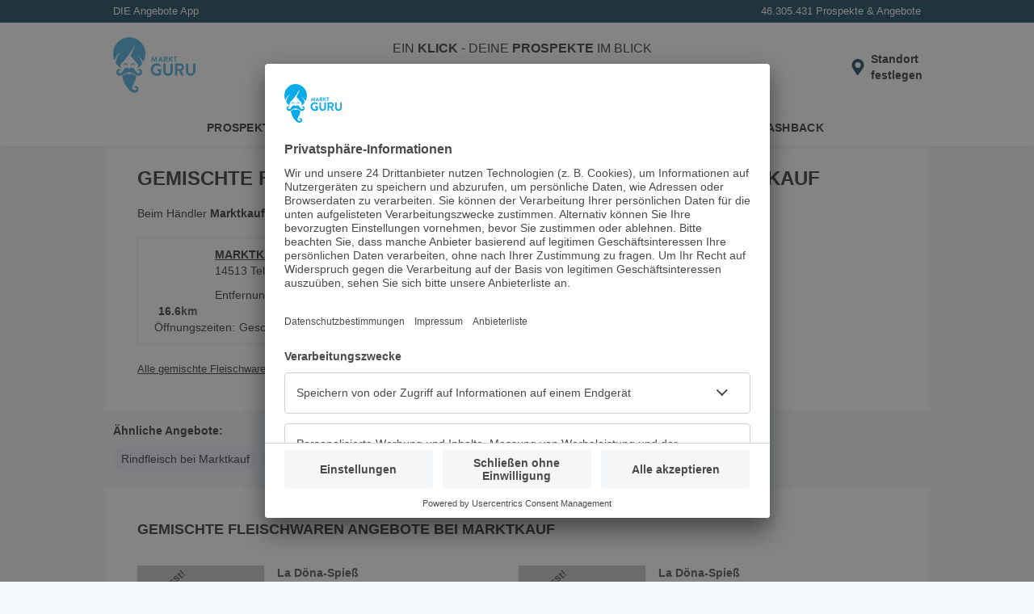

--- FILE ---
content_type: text/css; charset=UTF-8
request_url: https://www.marktguru.de/newsletterSignup.5caa5b376745fd0589e2.css
body_size: 461
content:
:root{--color-primary-100: #e0f7ff;--color-primary-200: #a9e5fb;--color-primary-300: #67ccf2;--color-primary-400: #3ca9dc;--color-primary-400-exception: #3ca9dc;--color-primary-400-adaptive: #3ca9dc;--color-primary-500: #05364d;--color-primary-500-adaptive: #05364d;--color-primary-500-stable: #05364d;--color-secondary-100: #ccf287;--color-secondary-200: #9bcd3c;--color-secondary-300: #263804;--color-surface: #ffffff;--color-surface-stable: #ffffff;--color-surface-revert: #151f32;--color-background: #f4f8fc;--color-background-revert: #0c1223;--color-background-overlay: #0c122399;--color-text-100: #202427;--color-text-100-stable: #202427;--color-text-100-revert: #e8e9ea;--color-text-200: #4f5a64;--color-text-200-stable: #4f5a64;--color-neutral-100: #f4f8fc;--color-neutral-100-stable: #2a354c;--color-neutral-200: #f5f6f7;--color-neutral-200-stable: #f5f6f7;--color-neutral-300: #e9eff6;--color-neutral-300-adaptive: #e9eff6;--color-neutral-400: #d1dae3;--color-neutral-500: #77839a;--color-danger-100: #ffe0e3;--color-danger-200: #c81930;--color-danger-300: #97182b;--color-warning-100: #ffeecc;--color-warning-200: #f8bb3f;--color-warning-300: #332200}.newsletter-signup{--input-font-size: 18px;--input-line-height: 22px;--title-font-size: 35px;--title-line-height: 40px;--text-font-size: 16px;--text-line-height: 18px;--consent-font-size: 13px;--consent-line-height: 16px;--mg-logo-width: 44px;--action-button-font-size: 18px;--benefit-pill-font-size: 12px;--benefit-pill-line-height: 12px;--benefit-pill-spacer: 16px;--benefit-pill-padding: 4px;--benefit-pill-icon-size: 16px;--success-icon-size: 60px;--close-icon-size: 30px;background-color:rgba(0,0,0,.6);height:100vh;width:100vw;position:fixed;top:0;left:0;z-index:var(--z-always-on-top)}.newsletter-signup h2{font-size:var(--title-font-size);line-height:var(--title-line-height);margin-bottom:8px}.newsletter-signup .nl-icon-wrapper{color:#08aae7;flex-basis:30%;text-align:right}.newsletter-signup .nl-icon-wrapper svg{width:var(--mg-logo-width)}.newsletter-signup .popover{background-color:var(--color-neutral-100);animation:1s fadein ease-in;color:var(--color-text-200);font-size:var(--text-font-size);line-height:var(--text-line-height);max-width:100%;max-height:91vh;overscroll-behavior:contain;overflow-y:auto;padding:20px;height:fit-content;position:fixed;bottom:0;border-radius:16px 16px 0 0}.newsletter-signup .popover.success{border-radius:20px;bottom:0;height:fit-content;left:0;margin:auto;max-width:90vw;position:fixed;right:0;top:0}.newsletter-signup .popover.success .nl-mg-image{display:none}.newsletter-signup .popover.splash{--title-font-size: 60px;--title-line-height: 60px;--text-font-size: 25px;--text-line-height: 35px;--consent-font-size: 16px;--consent-line-height: 25px;--mg-logo-width: 61px;width:100vw;height:100vh;display:flex !important;justify-content:center;flex-direction:row-reverse;border-radius:0;padding:30px}.newsletter-signup .popover.splash h2,.newsletter-signup .popover.splash p{margin-bottom:32px}.newsletter-signup .popover.splash .nl-icon-wrapper{margin-top:-40px}.newsletter-signup .popover.splash .popover-content{flex-basis:35%;max-height:100%;overflow-y:auto;padding:80px 80px 0}.newsletter-signup .popover.splash .nl-mg-image{display:block;height:90vh;border-radius:20px;overflow:hidden}.newsletter-signup .popover.splash .nl-benefit-pills{display:none}.newsletter-signup .popover.splash img{width:100%}.newsletter-signup .popover .nl-success-icon svg{height:var(--success-icon-size)}.newsletter-signup .popover p{margin-bottom:8px}.newsletter-signup .popover .nl-info-text{margin-bottom:16px}.newsletter-signup .popover a{color:inherit}.newsletter-signup .popover.mobile-trigger{--title-font-size: 30px;--title-line-height: 37px;--action-button-font-size: 15px;--close-icon-size: 35px;overflow:visible;border-radius:16px 16px 0 0;position:fixed;bottom:0;height:fit-content}.newsletter-signup .popover.mobile-trigger .popover-content{padding:6px;text-align:center}.newsletter-signup .popover.mobile-trigger .nl-round-icon{align-items:center;background:#08aae7;color:#fff;border-radius:50%;display:flex;height:83px;justify-content:center;margin:-52px auto 16px;width:83px}.newsletter-signup .popover.mobile-trigger .nl-icon{height:56px}.newsletter-signup .popover.mobile-trigger .nl-icon-wrapper{flex:1 1 30%}.newsletter-signup .popover.mobile-trigger .nl-icon-wrapper svg{width:52px}.newsletter-signup .popover.mobile-trigger .close-icon{right:20px;top:16px}@media(min-width: 768px){.newsletter-signup .popover.mobile-trigger{display:none}}.newsletter-signup .popover.desktop{display:none}@media(min-width: 768px){.newsletter-signup .popover{width:580px;margin:auto;border-radius:20px;max-height:100vh;left:0;right:0;top:0}.newsletter-signup .popover.desktop{display:block}}.newsletter-signup .popover-content{padding:15px}.newsletter-signup .close-icon{position:absolute;display:flex;align-items:center;justify-content:center;cursor:pointer;right:24px;top:24px;border-radius:50%;background-color:#ccd5db}.newsletter-signup .close-icon svg{height:var(--close-icon-size);width:var(--close-icon-size)}.newsletter-signup .nl-title{display:flex}.newsletter-signup .newsletter-icon{height:76px}.newsletter-signup .newsletter-main{display:flex;flex-wrap:wrap}.newsletter-signup .newsletter-main label{flex-basis:100%}.newsletter-signup .newsletter-main label:not(:first-of-type){margin-left:0;margin-top:8px}.newsletter-signup .newsletter-main input{padding:16px 14px;border-radius:10px;border:1px solid #d3d3d3;font-size:var(--input-font-size);line-height:var(--input-line-height)}.newsletter-signup .newsletter-main input:focus{border-color:#202427;box-shadow:0 0 0 1px #202427}.newsletter-signup .newsletter-main .invalid input{box-shadow:0 0 0 2px #e64632}@media(min-width: 768px){.newsletter-signup .newsletter-main{flex-wrap:nowrap}.newsletter-signup .newsletter-main label{flex-basis:auto}.newsletter-signup .newsletter-main label:not(:first-of-type){margin-left:8px;margin-top:0}.newsletter-signup .newsletter-main .email{flex-basis:100%}}.newsletter-signup .btn-nl{background-color:var(--color-secondary-200);border-radius:10px;cursor:pointer;color:var(--color-secondary-300);font-size:var(--action-button-font-size);font-weight:bold;padding:16px 24px;margin-top:8px;white-space:nowrap;width:100%;max-width:100%}.newsletter-signup .validation-message{align-items:center;background-color:rgba(230,70,50,.4);color:#4a4a4a;border-radius:10px;display:inline-flex;font-size:13px;line-height:16px;padding:8px 12px;margin-top:8px;text-align:initial;width:100%}.newsletter-signup .validation-message .validation-icon{color:#e64632;display:flex;margin-right:8px}.newsletter-signup .nl-success-message{text-align:center}.newsletter-signup .nl-success-message .btn-nl{width:300px;margin-top:24px}.newsletter-signup .nl-success-icon{margin:16px auto}.newsletter-signup .nl-mg-desk-image{display:none}@keyframes fadein{from{opacity:.6}to{opacity:1}}@media(min-width: 768px){.newsletter-signup{--title-font-size: 40px;--title-line-height: 45px;--text-font-size: 20px;--text-line-height: 30px;--consent-font-size: 14px;--consent-line-height: 20px;--mg-logo-width: 52px;--action-button-font-size: 23px;--benefit-pill-font-size: 16px;--benefit-pill-line-height: 16px;--benefit-pill-spacer: 32px;--benefit-pill-icon-size: 19px;--benefit-pill-padding: 8px;--success-icon-size: 80px;--close-icon-size: 35px}.newsletter-signup .nl-mg-image{display:none}.newsletter-signup .nl-icon-wrapper{text-align:left}.newsletter-signup .nl-success-message button{margin-bottom:36px}.newsletter-signup .close-icon{right:20px;top:16px}}.newsletter-signup.inpage{--title-font-size: 35px;--title-line-height: 40px;--input-font-size: 15px;--input-line-height: 17px;--text-font-size: 16px;--text-line-height: 18px;--consent-font-size: 13px;--consent-line-height: 16px;--mg-logo-width: 44px;--action-button-font-size: 15px;--benefit-pill-font-size: 12px;--benefit-pill-line-height: 12px;--benefit-pill-spacer: 16px;--benefit-pill-padding: 4px;--success-icon-size: 60px;height:auto;position:relative;width:auto;background-color:#fff;margin-left:-20px;margin-right:-20px;z-index:initial}.newsletter-signup.inpage .nl-mg-image{display:block;text-align:center}.newsletter-signup.inpage .nl-mg-image img{border-radius:10px}.newsletter-signup.inpage .popover{display:block;position:static;border-radius:20px;padding:16px;overflow:hidden;max-width:100%;min-height:740px;max-height:none}.newsletter-signup.inpage .popover.success{display:flex;align-items:center}.newsletter-signup.inpage .popover-content{padding:8px}.newsletter-signup.inpage .newsletter-main{flex-wrap:wrap}.newsletter-signup.inpage .newsletter-main label{flex-basis:100%}.newsletter-signup.inpage .newsletter-main label:not(:first-of-type){margin-left:0;margin-top:8px}.newsletter-signup.inpage .nl-success-message .btn-nl,.newsletter-signup.inpage .close-icon,.newsletter-signup.inpage .mobile-trigger{display:none}.newsletter-signup .btn-link{text-decoration:underline}.nl-benefit-pills{margin:var(--benefit-pill-spacer) -35px}.nl-benefit-pills ul{display:flex;overflow-x:auto;padding-bottom:1px;scrollbar-width:none;cursor:grab;user-select:none}.nl-benefit-pills ul::-webkit-scrollbar{display:none;background:rgba(0,0,0,0)}.nl-benefit-pills li{font-size:var(--benefit-pill-font-size);line-height:var(--benefit-pill-line-height);white-space:nowrap;border:1px solid #e1e3e5;border-radius:20px;display:inline-flex;margin-left:10px;align-items:center;padding:var(--benefit-pill-padding) calc(2*var(--benefit-pill-padding)) var(--benefit-pill-padding) var(--benefit-pill-padding);font-weight:600}.nl-benefit-pills li:first-of-type{margin-left:35px}.nl-benefit-pills li:last-of-type{margin-right:16px}.nl-benefit-pills li svg{color:#9bcd3c;width:var(--benefit-pill-icon-size);height:var(--benefit-pill-icon-size);margin-right:var(--benefit-pill-padding)}.nl-splash-screen{border-radius:20px;display:flex;max-height:100%;max-width:1200px;overflow:hidden;padding:94px;position:relative}.nl-splash-screen h2{font-size:50px;font-weight:500;line-height:61px;margin-bottom:119px}.nl-splash-screen h3{margin-bottom:32px}.nl-splash-screen img{left:0;object-fit:cover;position:absolute;border-radius:20px;top:0;width:100%;z-index:-10}.nl-splash-screen .close-icon{background-color:#fff;color:var(--color-text-200)}.nl-splash-screen-content{color:#fff;max-width:50%}.nl-splash-screen-content li{align-items:center;display:flex;max-width:300px;padding:20px 10px}.nl-splash-screen-content li:not(:last-of-type){border-bottom:1px solid #fff}.nl-splash-screen-content li svg{width:35px;height:35px;margin-right:14px}.nl-consent-section{padding:8px 0 0;font-size:var(--consent-font-size);line-height:var(--consent-line-height)}.nl-consent-section .toggle-section{overflow:hidden;font-style:italic;margin-top:8px;margin-bottom:8px;max-height:200px;transition:max-height .5s ease-out}.nl-consent-section .toggle-section.closed{max-height:0;transition:max-height .4s ease-in}.nl-consent-section .toggle-open{text-decoration:none !important}


--- FILE ---
content_type: image/svg+xml
request_url: https://www.marktguru.de/assets/close-sign.svg
body_size: -431
content:
<?xml version="1.0" encoding="utf-8"?>
<!-- Generator: Adobe Illustrator 23.0.1, SVG Export Plug-In . SVG Version: 6.00 Build 0)  -->
<svg version="1.1" id="Ebene_1" xmlns="http://www.w3.org/2000/svg" xmlns:xlink="http://www.w3.org/1999/xlink" x="0px" y="0px"
	 viewBox="0 0 67 40" style="enable-background:new 0 0 67 40;" xml:space="preserve">
<style type="text/css">
	.st0{fill-rule:evenodd;clip-rule:evenodd;fill:#FF4930;}
	.st1{fill:none;stroke:#FF4930;stroke-width:0.5619;stroke-linecap:round;stroke-linejoin:round;}
	.st2{fill-rule:evenodd;clip-rule:evenodd;fill:#FFFFFF;}
</style>
<g id="Imported-Layers_1_" transform="translate(9.000000, 1.000000)">
	<path id="Fill-1_1_" class="st0" d="M24.9,30.6c-0.6,0-1.1-0.2-1.6-0.5L8.6,19.1c-0.6-0.4-0.9-1-1-1.7c-0.1-0.7,0.1-1.4,0.5-2
		L19,0.8c0.5-0.7,1.3-1.1,2.1-1.1c0.6,0,1.1,0.2,1.6,0.5l14.7,10.9c1.2,0.8,1.4,2.5,0.6,3.7L26.9,29.5
		C26.5,30.2,25.7,30.6,24.9,30.6L24.9,30.6z M21.1,1.4c-0.3,0-0.6,0.1-0.8,0.4L9.4,16.4c-0.2,0.2-0.2,0.4-0.2,0.7
		c0.1,0.2,0.2,0.4,0.4,0.6l14.7,10.9c0.4,0.3,1,0.2,1.3-0.2l10.9-14.7c0.3-0.4,0.2-1-0.2-1.3L21.6,1.5C21.5,1.4,21.3,1.4,21.1,1.4
		L21.1,1.4z"/>
	<path id="Fill-2_1_" class="st0" d="M56,29.2l-59.9,8.9c-1.1,0.2-2-0.6-2.2-1.6l-2.6-17.5c-0.2-1.1,0.6-2,1.6-2.2l59.9-8.9
		c1.1-0.2,2,0.6,2.2,1.6L57.6,27C57.8,28.1,57.1,29.1,56,29.2L56,29.2z"/>
	<path id="Stroke-3_1_" class="st1" d="M56,29.2l-59.9,8.9c-1.1,0.2-2-0.6-2.2-1.6l-2.6-17.5c-0.2-1.1,0.6-2,1.6-2.2l59.9-8.9
		c1.1-0.2,2,0.6,2.2,1.6L57.6,27C57.8,28.1,57.1,29.1,56,29.2L56,29.2z"/>
	<path id="Fill-4_1_" class="st2" d="M-3,23.4c0.8-0.1,1.7,0.1,2.4,0.5c0.1,0.1,0.1,0.2,0.1,0.2L-1.2,25c-0.1,0.1-0.2,0.1-0.2,0.1
		c-0.4-0.3-0.8-0.3-1.3-0.3c-1,0.2-1.7,1.1-1.5,2.1s1.1,1.7,2.1,1.6c0.3-0.1,0.6-0.1,0.8-0.3l-0.1-0.5L-2,27.9
		c-0.1,0-0.2-0.1-0.2-0.1l-0.1-0.9c0-0.1,0.1-0.2,0.2-0.2l1.9-0.3c0.1,0,0.2,0.1,0.2,0.2L0.3,29c0,0.1,0,0.1-0.1,0.2
		c0,0-0.8,0.7-2.2,1c-1.8,0.3-3.5-1-3.8-2.8C-6.1,25.4-4.8,23.7-3,23.4"/>
	<path id="Fill-5_1_" class="st2" d="M0.3,23.2c0-0.1,0.1-0.2,0.2-0.2l3.8-0.6c0.1,0,0.2,0.1,0.2,0.2l0.2,1c0,0.1-0.1,0.2-0.2,0.2
		L2,24.2l0.2,1.1L4.3,25c0.1,0,0.2,0.1,0.2,0.2l0.2,1c0,0.1-0.1,0.2-0.2,0.2l-2.2,0.2l0.2,1.2L5,27.5c0.1,0,0.2,0.1,0.2,0.2l0.2,1
		c0,0.1-0.1,0.2-0.2,0.2l-3.8,0.6c-0.1,0-0.2-0.1-0.2-0.2L0.3,23.2"/>
	<path id="Fill-6_1_" class="st2" d="M5.8,27.9L6.1,27c0.1-0.1,0.2-0.1,0.3-0.1c0.1,0,0.8,0.4,1.4,0.3c0.4-0.1,0.6-0.3,0.6-0.6
		C8.3,26.2,8,26,7.3,25.8c-0.8-0.2-1.9-0.7-2.1-1.7c-0.1-0.9,0.4-1.9,1.9-2.1c1-0.2,1.7,0.2,2.1,0.4c0.1,0.1,0.1,0.2,0.1,0.3
		l-0.3,0.8c-0.1,0.1-0.2,0.2-0.3,0.2c-0.1-0.1-0.8-0.4-1.4-0.3c-0.3,0.1-0.6,0.3-0.5,0.6c0.1,0.3,0.3,0.6,1.1,0.7
		c0.7,0.2,2,0.6,2.1,1.8c0.1,1-0.6,2-1.9,2.2c-1.2,0.2-1.9-0.2-2.2-0.4C5.8,28.1,5.7,28,5.8,27.9"/>
	<path id="Fill-7_1_" class="st2" d="M12.9,21.1c0.9-0.1,1.6,0.1,2.4,0.5c0.1,0.1,0.1,0.2,0.1,0.3l-0.6,0.8
		c-0.1,0.1-0.2,0.1-0.2,0.1c-0.4-0.2-0.8-0.3-1.3-0.3c-1,0.2-1.7,1.1-1.5,2.1s1.1,1.7,2.1,1.6c0.4-0.1,0.9-0.3,1.2-0.6
		c0.1-0.1,0.2-0.1,0.2,0l0.8,0.7c0.1,0.1,0.1,0.2,0,0.2c-0.6,0.7-1.3,1.1-2.1,1.2c-1.9,0.3-3.5-1-3.8-2.8S11,21.3,12.9,21.1"/>
	<path id="Fill-8_1_" class="st2" d="M15.9,20.9c0-0.1,0.1-0.2,0.2-0.2l1.1-0.2c0.1,0,0.2,0.1,0.2,0.2l0.3,2.3l2.6-0.4L20,20.3
		c0-0.1,0.1-0.2,0.2-0.2l1.1-0.2c0.1,0,0.2,0.1,0.2,0.2l0.9,6.1c0,0.1-0.1,0.2-0.2,0.2l-1.1,0.2c-0.1,0-0.2-0.1-0.2-0.2l-0.3-2.4
		l-2.6,0.4l0.3,2.4c0,0.1-0.1,0.2-0.2,0.2L17,27.1c-0.1,0-0.2-0.1-0.2-0.2L15.9,20.9"/>
	<path id="Fill-9_1_" class="st2" d="M22.6,19.9c0-0.1,0.1-0.2,0.2-0.2l1.1-0.2c0.1,0,0.2,0.1,0.2,0.2l0.7,4.9l2.2-0.3
		c0.1,0,0.2,0.1,0.2,0.2l0.2,1c0,0.1-0.1,0.2-0.2,0.2l-3.4,0.5c-0.1,0-0.2-0.1-0.2-0.2L22.6,19.9"/>
	<path id="Fill-10_1_" class="st2" d="M29.7,18.6c1.9-0.3,3.5,1,3.8,2.8c0.3,1.9-1,3.5-2.8,3.8c-1.9,0.3-3.5-1-3.8-2.8
		C26.6,20.6,27.9,18.9,29.7,18.6L29.7,18.6z M30.4,23.7c1-0.2,1.7-1.1,1.6-2.1c-0.2-1-1.1-1.7-2.1-1.6c-1,0.2-1.7,1.1-1.6,2.1
		C28.5,23.1,29.5,23.9,30.4,23.7L30.4,23.7z"/>
	<path id="Fill-11_1_" class="st2" d="M34.3,23.7l0.3-0.8c0.1-0.1,0.2-0.1,0.3-0.1c0.1,0,0.8,0.4,1.3,0.3c0.4-0.1,0.6-0.3,0.6-0.6
		c-0.1-0.4-0.4-0.6-1.1-0.8c-0.8-0.2-1.9-0.7-2.1-1.7c-0.1-0.9,0.4-1.9,1.9-2.1c1-0.2,1.7,0.2,2.1,0.4c0.1,0.1,0.1,0.2,0.1,0.3
		l-0.3,0.8c-0.1,0.1-0.2,0.2-0.3,0.2c-0.1-0.1-0.8-0.4-1.4-0.3c-0.3,0.1-0.6,0.3-0.5,0.6c0.1,0.3,0.3,0.6,1.1,0.7
		c0.7,0.2,2,0.6,2.1,1.8c0.1,1-0.6,2-1.9,2.2c-1.2,0.2-1.9-0.2-2.2-0.4C34.2,23.9,34.2,23.8,34.3,23.7"/>
	<path id="Fill-12" class="st2" d="M38.9,23l0.3-0.8c0.1-0.1,0.2-0.1,0.3-0.1c0.1,0,0.8,0.4,1.4,0.3c0.4-0.1,0.6-0.3,0.6-0.6
		c-0.1-0.4-0.4-0.6-1.1-0.8c-0.8-0.2-1.9-0.7-2.1-1.7c-0.1-0.9,0.4-1.9,1.9-2.1c1-0.2,1.7,0.2,2.1,0.4c0.1,0.1,0.1,0.2,0.1,0.3
		l-0.3,0.8c-0.1,0.1-0.2,0.2-0.3,0.2c-0.1-0.1-0.8-0.4-1.4-0.3c-0.3,0.1-0.6,0.3-0.5,0.6c0.1,0.3,0.3,0.6,1.1,0.7
		c0.7,0.2,2,0.6,2.1,1.8c0.1,1-0.6,2-1.9,2.2c-1.2,0.2-1.9-0.2-2.2-0.4C38.9,23.1,38.9,23.1,38.9,23"/>
	<path id="Fill-13" class="st2" d="M43.1,16.9c0-0.1,0.1-0.2,0.2-0.2l3.8-0.6c0.1,0,0.2,0.1,0.2,0.2l0.2,1c0,0.1-0.1,0.2-0.2,0.2
		L44.8,18l0.2,1.1l2.1-0.3c0.1,0,0.2,0.1,0.2,0.2l0.2,1c0,0.1-0.1,0.2-0.2,0.2l-2.1,0.3l0.2,1.2l2.5-0.4c0.1,0,0.2,0.1,0.2,0.2
		l0.2,1c0,0.1-0.1,0.2-0.2,0.2l-3.8,0.6c-0.1,0-0.2-0.1-0.2-0.2L43.1,16.9"/>
	<path id="Fill-14" class="st2" d="M48,16.1c0-0.1,0.1-0.2,0.2-0.2l0.2-0.1l4.1,3l0,0l-0.5-3.2c0-0.1,0.1-0.2,0.2-0.2l1.1-0.2
		c0.1,0,0.2,0.1,0.2,0.2l0.9,6.1c0,0.1-0.1,0.2-0.2,0.2h-0.2c0,0-0.1,0-0.1-0.1l-4.1-3.1l0,0l0.5,3.4c0,0.1-0.1,0.2-0.2,0.2
		l-1.1,0.2c-0.1,0-0.2-0.1-0.2-0.2L48,16.1"/>
</g>
</svg>


--- FILE ---
content_type: application/javascript; charset=UTF-8
request_url: https://www.marktguru.de/trackingLogic.5caa5b376745fd0589e2.chunk.js
body_size: 10432
content:
(self.webpackChunkmarktguru_web=self.webpackChunkmarktguru_web||[]).push([[590],{5551:()=>{var e,t,r,i,n,a;_boot.config.facebookKey&&(e=window,t=document,r="script",e.fbq||(i=e.fbq=function(){i.callMethod?i.callMethod.apply(i,arguments):i.queue.push(arguments)},e._fbq||(e._fbq=i),i.push=i,i.loaded=!0,i.version="2.0",i.queue=[],(n=t.createElement(r)).async=!0,n.src="https://connect.facebook.net/en_US/fbevents.js",(a=t.getElementsByTagName(r)[0]).parentNode.insertBefore(n,a)),fbq("init",_boot.config.facebookKey),fbq("track","PageView"))},7503:function(e,t,r){var i;e=r.nmd(e),function(){"use strict";var n={function:!0,object:!0},a=n[typeof window]&&window||this,o=n[typeof t]&&t,l=n.object&&e&&!e.nodeType&&e,d=o&&l&&"object"==typeof r.g&&r.g;!d||d.global!==d&&d.window!==d&&d.self!==d||(a=d);var s=Math.pow(2,53)-1,c=/\bOpera/,u=Object.prototype,f=u.hasOwnProperty,p=u.toString;function v(e){return(e=String(e)).charAt(0).toUpperCase()+e.slice(1)}function b(e){return e=S(e),/^(?:webOS|i(?:OS|P))/.test(e)?e:v(e)}function m(e,t){for(var r in e)f.call(e,r)&&t(e[r],r,e)}function g(e){return null==e?v(e):p.call(e).slice(8,-1)}function h(e){return String(e).replace(/([ -])(?!$)/g,"$1?")}function y(e,t){var r=null;return function(e,t){var r=-1,i=e?e.length:0;if("number"==typeof i&&i>-1&&i<=s)for(;++r<i;)t(e[r],r,e);else m(e,t)}(e,(function(i,n){r=t(r,i,n,e)})),r}function S(e){return String(e).replace(/^ +| +$/g,"")}var x=function e(t){var r=a,i=t&&"object"==typeof t&&"String"!=g(t);i&&(r=t,t=null);var n=r.navigator||{},o=n.userAgent||"";t||(t=o);var l,d,s,u,f,v=i?!!n.likeChrome:/\bChrome\b/.test(t)&&!/internal|\n/i.test(p.toString()),x="Object",k=i?x:"ScriptBridgingProxyObject",w=i?x:"Environment",I=i&&r.java?"JavaPackage":g(r.java),O=i?x:"RuntimeObject",C=/\bJava/.test(I)&&r.java,E=C&&g(r.environment)==w,A=C?"a":"α",M=C?"b":"β",_=r.document||{},N=r.operamini||r.opera,F=c.test(F=i&&N?N["[[Class]]"]:g(N))?F:N=null,P=t,T=[],D=null,R=t==o,B=R&&N&&"function"==typeof N.version&&N.version(),H=y([{label:"EdgeHTML",pattern:"Edge"},"Trident",{label:"WebKit",pattern:"AppleWebKit"},"iCab","Presto","NetFront","Tasman","KHTML","Gecko"],(function(e,r){return e||RegExp("\\b"+(r.pattern||h(r))+"\\b","i").exec(t)&&(r.label||r)})),z=function(e){return y(e,(function(e,r){return e||RegExp("\\b"+(r.pattern||h(r))+"\\b","i").exec(t)&&(r.label||r)}))}(["Adobe AIR","Arora","Avant Browser","Breach","Camino","Electron","Epiphany","Fennec","Flock","Galeon","GreenBrowser","iCab","Iceweasel","K-Meleon","Konqueror","Lunascape","Maxthon",{label:"Microsoft Edge",pattern:"(?:Edge|Edg|EdgA|EdgiOS)"},"Midori","Nook Browser","PaleMoon","PhantomJS","Raven","Rekonq","RockMelt",{label:"Samsung Internet",pattern:"SamsungBrowser"},"SeaMonkey",{label:"Silk",pattern:"(?:Cloud9|Silk-Accelerated)"},"Sleipnir","SlimBrowser",{label:"SRWare Iron",pattern:"Iron"},"Sunrise","Swiftfox","Vivaldi","Waterfox","WebPositive",{label:"Yandex Browser",pattern:"YaBrowser"},{label:"UC Browser",pattern:"UCBrowser"},"Opera Mini",{label:"Opera Mini",pattern:"OPiOS"},"Opera",{label:"Opera",pattern:"OPR"},"Chromium","Chrome",{label:"Chrome",pattern:"(?:HeadlessChrome)"},{label:"Chrome Mobile",pattern:"(?:CriOS|CrMo)"},{label:"Firefox",pattern:"(?:Firefox|Minefield)"},{label:"Firefox for iOS",pattern:"FxiOS"},{label:"IE",pattern:"IEMobile"},{label:"IE",pattern:"MSIE"},"Safari"]),W=$([{label:"BlackBerry",pattern:"BB10"},"BlackBerry",{label:"Galaxy S",pattern:"GT-I9000"},{label:"Galaxy S2",pattern:"GT-I9100"},{label:"Galaxy S3",pattern:"GT-I9300"},{label:"Galaxy S4",pattern:"GT-I9500"},{label:"Galaxy S5",pattern:"SM-G900"},{label:"Galaxy S6",pattern:"SM-G920"},{label:"Galaxy S6 Edge",pattern:"SM-G925"},{label:"Galaxy S7",pattern:"SM-G930"},{label:"Galaxy S7 Edge",pattern:"SM-G935"},"Google TV","Lumia","iPad","iPod","iPhone","Kindle",{label:"Kindle Fire",pattern:"(?:Cloud9|Silk-Accelerated)"},"Nexus","Nook","PlayBook","PlayStation Vita","PlayStation","TouchPad","Transformer",{label:"Wii U",pattern:"WiiU"},"Wii","Xbox One",{label:"Xbox 360",pattern:"Xbox"},"Xoom"]),L=function(e){return y(e,(function(e,r,i){return e||(r[W]||r[/^[a-z]+(?: +[a-z]+\b)*/i.exec(W)]||RegExp("\\b"+h(i)+"(?:\\b|\\w*\\d)","i").exec(t))&&i}))}({Apple:{iPad:1,iPhone:1,iPod:1},Alcatel:{},Archos:{},Amazon:{Kindle:1,"Kindle Fire":1},Asus:{Transformer:1},"Barnes & Noble":{Nook:1},BlackBerry:{PlayBook:1},Google:{"Google TV":1,Nexus:1},HP:{TouchPad:1},HTC:{},Huawei:{},Lenovo:{},LG:{},Microsoft:{Xbox:1,"Xbox One":1},Motorola:{Xoom:1},Nintendo:{"Wii U":1,Wii:1},Nokia:{Lumia:1},Oppo:{},Samsung:{"Galaxy S":1,"Galaxy S2":1,"Galaxy S3":1,"Galaxy S4":1},Sony:{PlayStation:1,"PlayStation Vita":1},Xiaomi:{Mi:1,Redmi:1}}),G=function(e){return y(e,(function(e,r){var i=r.pattern||h(r);return!e&&(e=RegExp("\\b"+i+"(?:/[\\d.]+|[ \\w.]*)","i").exec(t))&&(e=function(e,t,r){var i={"10.0":"10",6.4:"10 Technical Preview",6.3:"8.1",6.2:"8",6.1:"Server 2008 R2 / 7","6.0":"Server 2008 / Vista",5.2:"Server 2003 / XP 64-bit",5.1:"XP",5.01:"2000 SP1","5.0":"2000","4.0":"NT","4.90":"ME"};return t&&r&&/^Win/i.test(e)&&!/^Windows Phone /i.test(e)&&(i=i[/[\d.]+$/.exec(e)])&&(e="Windows "+i),e=String(e),t&&r&&(e=e.replace(RegExp(t,"i"),r)),b(e.replace(/ ce$/i," CE").replace(/\bhpw/i,"web").replace(/\bMacintosh\b/,"Mac OS").replace(/_PowerPC\b/i," OS").replace(/\b(OS X) [^ \d]+/i,"$1").replace(/\bMac (OS X)\b/,"$1").replace(/\/(\d)/," $1").replace(/_/g,".").replace(/(?: BePC|[ .]*fc[ \d.]+)$/i,"").replace(/\bx86\.64\b/gi,"x86_64").replace(/\b(Windows Phone) OS\b/,"$1").replace(/\b(Chrome OS \w+) [\d.]+\b/,"$1").split(" on ")[0])}(e,i,r.label||r)),e}))}(["Windows Phone","KaiOS","Android","CentOS",{label:"Chrome OS",pattern:"CrOS"},"Debian",{label:"DragonFly BSD",pattern:"DragonFly"},"Fedora","FreeBSD","Gentoo","Haiku","Kubuntu","Linux Mint","OpenBSD","Red Hat","SuSE","Ubuntu","Xubuntu","Cygwin","Symbian OS","hpwOS","webOS ","webOS","Tablet OS","Tizen","Linux","Mac OS X","Macintosh","Mac","Windows 98;","Windows "]);function $(e){return y(e,(function(e,r){var i=r.pattern||h(r);return!e&&(e=RegExp("\\b"+i+" *\\d+[.\\w_]*","i").exec(t)||RegExp("\\b"+i+" *\\w+-[\\w]*","i").exec(t)||RegExp("\\b"+i+"(?:; *(?:[a-z]+[_-])?[a-z]+\\d+|[^ ();-]*)","i").exec(t))&&((e=String(r.label&&!RegExp(i,"i").test(r.label)?r.label:e).split("/"))[1]&&!/[\d.]+/.test(e[0])&&(e[0]+=" "+e[1]),r=r.label||r,e=b(e[0].replace(RegExp(i,"i"),r).replace(RegExp("; *(?:"+r+"[_-])?","i")," ").replace(RegExp("("+r+")[-_.]?(\\w)","i"),"$1 $2"))),e}))}function U(e){return y(e,(function(e,r){return e||(RegExp(r+"(?:-[\\d.]+/|(?: for [\\w-]+)?[ /-])([\\d.]+[^ ();/_-]*)","i").exec(t)||0)[1]||null}))}if(H&&(H=[H]),/\bAndroid\b/.test(G)&&!W&&(l=/\bAndroid[^;]*;(.*?)(?:Build|\) AppleWebKit)\b/i.exec(t))&&(W=S(l[1]).replace(/^[a-z]{2}-[a-z]{2};\s*/i,"")||null),L&&!W?W=$([L]):L&&W&&(W=W.replace(RegExp("^("+h(L)+")[-_.\\s]","i"),L+" ").replace(RegExp("^("+h(L)+")[-_.]?(\\w)","i"),L+" $2")),(l=/\bGoogle TV\b/.exec(W))&&(W=l[0]),/\bSimulator\b/i.test(t)&&(W=(W?W+" ":"")+"Simulator"),"Opera Mini"==z&&/\bOPiOS\b/.test(t)&&T.push("running in Turbo/Uncompressed mode"),"IE"==z&&/\blike iPhone OS\b/.test(t)?(L=(l=e(t.replace(/like iPhone OS/,""))).manufacturer,W=l.product):/^iP/.test(W)?(z||(z="Safari"),G="iOS"+((l=/ OS ([\d_]+)/i.exec(t))?" "+l[1].replace(/_/g,"."):"")):"Konqueror"==z&&/^Linux\b/i.test(G)?G="Kubuntu":L&&"Google"!=L&&(/Chrome/.test(z)&&!/\bMobile Safari\b/i.test(t)||/\bVita\b/.test(W))||/\bAndroid\b/.test(G)&&/^Chrome/.test(z)&&/\bVersion\//i.test(t)?(z="Android Browser",G=/\bAndroid\b/.test(G)?G:"Android"):"Silk"==z?(/\bMobi/i.test(t)||(G="Android",T.unshift("desktop mode")),/Accelerated *= *true/i.test(t)&&T.unshift("accelerated")):"UC Browser"==z&&/\bUCWEB\b/.test(t)?T.push("speed mode"):"PaleMoon"==z&&(l=/\bFirefox\/([\d.]+)\b/.exec(t))?T.push("identifying as Firefox "+l[1]):"Firefox"==z&&(l=/\b(Mobile|Tablet|TV)\b/i.exec(t))?(G||(G="Firefox OS"),W||(W=l[1])):!z||(l=!/\bMinefield\b/i.test(t)&&/\b(?:Firefox|Safari)\b/.exec(z))?(z&&!W&&/[\/,]|^[^(]+?\)/.test(t.slice(t.indexOf(l+"/")+8))&&(z=null),(l=W||L||G)&&(W||L||/\b(?:Android|Symbian OS|Tablet OS|webOS)\b/.test(G))&&(z=/[a-z]+(?: Hat)?/i.exec(/\bAndroid\b/.test(G)?G:l)+" Browser")):"Electron"==z&&(l=(/\bChrome\/([\d.]+)\b/.exec(t)||0)[1])&&T.push("Chromium "+l),B||(B=U(["(?:Cloud9|CriOS|CrMo|Edge|Edg|EdgA|EdgiOS|FxiOS|HeadlessChrome|IEMobile|Iron|Opera ?Mini|OPiOS|OPR|Raven|SamsungBrowser|Silk(?!/[\\d.]+$)|UCBrowser|YaBrowser)","Version",h(z),"(?:Firefox|Minefield|NetFront)"])),(l=("iCab"==H&&parseFloat(B)>3?"WebKit":/\bOpera\b/.test(z)&&(/\bOPR\b/.test(t)?"Blink":"Presto"))||/\b(?:Midori|Nook|Safari)\b/i.test(t)&&!/^(?:Trident|EdgeHTML)$/.test(H)&&"WebKit"||!H&&/\bMSIE\b/i.test(t)&&("Mac OS"==G?"Tasman":"Trident")||"WebKit"==H&&/\bPlayStation\b(?! Vita\b)/i.test(z)&&"NetFront")&&(H=[l]),"IE"==z&&(l=(/; *(?:XBLWP|ZuneWP)(\d+)/i.exec(t)||0)[1])?(z+=" Mobile",G="Windows Phone "+(/\+$/.test(l)?l:l+".x"),T.unshift("desktop mode")):/\bWPDesktop\b/i.test(t)?(z="IE Mobile",G="Windows Phone 8.x",T.unshift("desktop mode"),B||(B=(/\brv:([\d.]+)/.exec(t)||0)[1])):"IE"!=z&&"Trident"==H&&(l=/\brv:([\d.]+)/.exec(t))&&(z&&T.push("identifying as "+z+(B?" "+B:"")),z="IE",B=l[1]),R){if(u="global",f=null!=(s=r)?typeof s[u]:"number",/^(?:boolean|number|string|undefined)$/.test(f)||"object"==f&&!s[u])g(l=r.runtime)==k?(z="Adobe AIR",G=l.flash.system.Capabilities.os):g(l=r.phantom)==O?(z="PhantomJS",B=(l=l.version||null)&&l.major+"."+l.minor+"."+l.patch):"number"==typeof _.documentMode&&(l=/\bTrident\/(\d+)/i.exec(t))?(B=[B,_.documentMode],(l=+l[1]+4)!=B[1]&&(T.push("IE "+B[1]+" mode"),H&&(H[1]=""),B[1]=l),B="IE"==z?String(B[1].toFixed(1)):B[0]):"number"==typeof _.documentMode&&/^(?:Chrome|Firefox)\b/.test(z)&&(T.push("masking as "+z+" "+B),z="IE",B="11.0",H=["Trident"],G="Windows");else if(C&&(P=(l=C.lang.System).getProperty("os.arch"),G=G||l.getProperty("os.name")+" "+l.getProperty("os.version")),E){try{B=r.require("ringo/engine").version.join("."),z="RingoJS"}catch(e){(l=r.system)&&l.global.system==r.system&&(z="Narwhal",G||(G=l[0].os||null))}z||(z="Rhino")}else"object"==typeof r.process&&!r.process.browser&&(l=r.process)&&("object"==typeof l.versions&&("string"==typeof l.versions.electron?(T.push("Node "+l.versions.node),z="Electron",B=l.versions.electron):"string"==typeof l.versions.nw&&(T.push("Chromium "+B,"Node "+l.versions.node),z="NW.js",B=l.versions.nw)),z||(z="Node.js",P=l.arch,G=l.platform,B=(B=/[\d.]+/.exec(l.version))?B[0]:null));G=G&&b(G)}if(B&&(l=/(?:[ab]|dp|pre|[ab]\d+pre)(?:\d+\+?)?$/i.exec(B)||/(?:alpha|beta)(?: ?\d)?/i.exec(t+";"+(R&&n.appMinorVersion))||/\bMinefield\b/i.test(t)&&"a")&&(D=/b/i.test(l)?"beta":"alpha",B=B.replace(RegExp(l+"\\+?$"),"")+("beta"==D?M:A)+(/\d+\+?/.exec(l)||"")),"Fennec"==z||"Firefox"==z&&/\b(?:Android|Firefox OS|KaiOS)\b/.test(G))z="Firefox Mobile";else if("Maxthon"==z&&B)B=B.replace(/\.[\d.]+/,".x");else if(/\bXbox\b/i.test(W))"Xbox 360"==W&&(G=null),"Xbox 360"==W&&/\bIEMobile\b/.test(t)&&T.unshift("mobile mode");else if(!/^(?:Chrome|IE|Opera)$/.test(z)&&(!z||W||/Browser|Mobi/.test(z))||"Windows CE"!=G&&!/Mobi/i.test(t))if("IE"==z&&R)try{null===r.external&&T.unshift("platform preview")}catch(e){T.unshift("embedded")}else(/\bBlackBerry\b/.test(W)||/\bBB10\b/.test(t))&&(l=(RegExp(W.replace(/ +/g," *")+"/([.\\d]+)","i").exec(t)||0)[1]||B)?(G=((l=[l,/BB10/.test(t)])[1]?(W=null,L="BlackBerry"):"Device Software")+" "+l[0],B=null):this!=m&&"Wii"!=W&&(R&&N||/Opera/.test(z)&&/\b(?:MSIE|Firefox)\b/i.test(t)||"Firefox"==z&&/\bOS X (?:\d+\.){2,}/.test(G)||"IE"==z&&(G&&!/^Win/.test(G)&&B>5.5||/\bWindows XP\b/.test(G)&&B>8||8==B&&!/\bTrident\b/.test(t)))&&!c.test(l=e.call(m,t.replace(c,"")+";"))&&l.name&&(l="ing as "+l.name+((l=l.version)?" "+l:""),c.test(z)?(/\bIE\b/.test(l)&&"Mac OS"==G&&(G=null),l="identify"+l):(l="mask"+l,z=F?b(F.replace(/([a-z])([A-Z])/g,"$1 $2")):"Opera",/\bIE\b/.test(l)&&(G=null),R||(B=null)),H=["Presto"],T.push(l));else z+=" Mobile";(l=(/\bAppleWebKit\/([\d.]+\+?)/i.exec(t)||0)[1])&&(l=[parseFloat(l.replace(/\.(\d)$/,".0$1")),l],"Safari"==z&&"+"==l[1].slice(-1)?(z="WebKit Nightly",D="alpha",B=l[1].slice(0,-1)):B!=l[1]&&B!=(l[2]=(/\bSafari\/([\d.]+\+?)/i.exec(t)||0)[1])||(B=null),l[1]=(/\b(?:Headless)?Chrome\/([\d.]+)/i.exec(t)||0)[1],537.36==l[0]&&537.36==l[2]&&parseFloat(l[1])>=28&&"WebKit"==H&&(H=["Blink"]),R&&(v||l[1])?(H&&(H[1]="like Chrome"),l=l[1]||((l=l[0])<530?1:l<532?2:l<532.05?3:l<533?4:l<534.03?5:l<534.07?6:l<534.1?7:l<534.13?8:l<534.16?9:l<534.24?10:l<534.3?11:l<535.01?12:l<535.02?"13+":l<535.07?15:l<535.11?16:l<535.19?17:l<536.05?18:l<536.1?19:l<537.01?20:l<537.11?"21+":l<537.13?23:l<537.18?24:l<537.24?25:l<537.36?26:"Blink"!=H?"27":"28")):(H&&(H[1]="like Safari"),l=(l=l[0])<400?1:l<500?2:l<526?3:l<533?4:l<534?"4+":l<535?5:l<537?6:l<538?7:l<601?8:l<602?9:l<604?10:l<606?11:l<608?12:"12"),H&&(H[1]+=" "+(l+="number"==typeof l?".x":/[.+]/.test(l)?"":"+")),"Safari"==z&&(!B||parseInt(B)>45)?B=l:"Chrome"==z&&/\bHeadlessChrome/i.test(t)&&T.unshift("headless")),"Opera"==z&&(l=/\bzbov|zvav$/.exec(G))?(z+=" ",T.unshift("desktop mode"),"zvav"==l?(z+="Mini",B=null):z+="Mobile",G=G.replace(RegExp(" *"+l+"$"),"")):"Safari"==z&&/\bChrome\b/.exec(H&&H[1])?(T.unshift("desktop mode"),z="Chrome Mobile",B=null,/\bOS X\b/.test(G)?(L="Apple",G="iOS 4.3+"):G=null):/\bSRWare Iron\b/.test(z)&&!B&&(B=U("Chrome")),B&&0==B.indexOf(l=/[\d.]+$/.exec(G))&&t.indexOf("/"+l+"-")>-1&&(G=S(G.replace(l,""))),G&&-1!=G.indexOf(z)&&!RegExp(z+" OS").test(G)&&(G=G.replace(RegExp(" *"+h(z)+" *"),"")),H&&!/\b(?:Avant|Nook)\b/.test(z)&&(/Browser|Lunascape|Maxthon/.test(z)||"Safari"!=z&&/^iOS/.test(G)&&/\bSafari\b/.test(H[1])||/^(?:Adobe|Arora|Breach|Midori|Opera|Phantom|Rekonq|Rock|Samsung Internet|Sleipnir|SRWare Iron|Vivaldi|Web)/.test(z)&&H[1])&&(l=H[H.length-1])&&T.push(l),T.length&&(T=["("+T.join("; ")+")"]),L&&W&&W.indexOf(L)<0&&T.push("on "+L),W&&T.push((/^on /.test(T[T.length-1])?"":"on ")+W),G&&(l=/ ([\d.+]+)$/.exec(G),d=l&&"/"==G.charAt(G.length-l[0].length-1),G={architecture:32,family:l&&!d?G.replace(l[0],""):G,version:l?l[1]:null,toString:function(){var e=this.version;return this.family+(e&&!d?" "+e:"")+(64==this.architecture?" 64-bit":"")}}),(l=/\b(?:AMD|IA|Win|WOW|x86_|x)64\b/i.exec(P))&&!/\bi686\b/i.test(P)?(G&&(G.architecture=64,G.family=G.family.replace(RegExp(" *"+l),"")),z&&(/\bWOW64\b/i.test(t)||R&&/\w(?:86|32)$/.test(n.cpuClass||n.platform)&&!/\bWin64; x64\b/i.test(t))&&T.unshift("32-bit")):G&&/^OS X/.test(G.family)&&"Chrome"==z&&parseFloat(B)>=39&&(G.architecture=64),t||(t=null);var j={};return j.description=t,j.layout=H&&H[0],j.manufacturer=L,j.name=z,j.prerelease=D,j.product=W,j.ua=t,j.version=z&&B,j.os=G||{architecture:null,family:null,version:null,toString:function(){return"null"}},j.parse=e,j.toString=function(){return this.description||""},j.version&&T.unshift(B),j.name&&T.unshift(z),G&&z&&(G!=String(G).split(" ")[0]||G!=z.split(" ")[0]&&!W)&&T.push(W?"("+G+")":"on "+G),T.length&&(j.description=T.join(" ")),j}();a.platform=x,void 0===(i=function(){return x}.call(t,r,t,e))||(e.exports=i)}.call(this)},5581:(e,t,r)=>{"use strict";r.d(t,{h:()=>n,y:()=>i});var i=function(e){return e.location.zipCodes[0]},n=function(e){return e.location}},6446:(e,t,r)=>{"use strict";r.d(t,{w:()=>m});var i=r(5581),n=r(7503);const a={randomUUID:"undefined"!=typeof crypto&&crypto.randomUUID&&crypto.randomUUID.bind(crypto)};let o;const l=new Uint8Array(16);const d=[];for(let e=0;e<256;++e)d.push((e+256).toString(16).slice(1));function s(e,t=0){return(d[e[t+0]]+d[e[t+1]]+d[e[t+2]]+d[e[t+3]]+"-"+d[e[t+4]]+d[e[t+5]]+"-"+d[e[t+6]]+d[e[t+7]]+"-"+d[e[t+8]]+d[e[t+9]]+"-"+d[e[t+10]]+d[e[t+11]]+d[e[t+12]]+d[e[t+13]]+d[e[t+14]]+d[e[t+15]]).toLowerCase()}const c=function(e,t,r){if(a.randomUUID&&!t&&!e)return a.randomUUID();const i=(e=e||{}).random??e.rng?.()??function(){if(!o){if("undefined"==typeof crypto||!crypto.getRandomValues)throw new Error("crypto.getRandomValues() not supported. See https://github.com/uuidjs/uuid#getrandomvalues-not-supported");o=crypto.getRandomValues.bind(crypto)}return o(l)}();if(i.length<16)throw new Error("Random bytes length must be >= 16");if(i[6]=15&i[6]|64,i[8]=63&i[8]|128,t){if((r=r||0)<0||r+16>t.length)throw new RangeError(`UUID byte range ${r}:${r+15} is out of buffer bounds`);for(let e=0;e<16;++e)t[r+e]=i[e];return t}return s(i)};var u=r(9119),f=r(356),p=function(e){return(0,u.w)("mg-local-client-id",(function(){return c()}),e.clientId)},v=function(e){void 0===e&&(e=new Date);var t=e.getTimezoneOffset(),r=t<30?"+":"-",i="0".concat(Math.floor(Math.abs(t)/60)).slice(-3),n=Math.abs(t)%60;return"UTC".concat(r).concat(i).concat("0".concat(n<30?0:30).slice(-2))},b=function(){var e,t=n.os;return null!==(e=null==t?void 0:t.family)&&void 0!==e?e:"unknown"},m=function(e,t,r){if(void 0===t&&(t={}),e){var a,o,l=(0,i.h)(r);return a=e,o=Object.assign(function(e,t){var r,i,a=(0,f.TG)();return{"mg-app-id":window.location.hostname,"mg-client-id":p(t),"mg-conn-type":(null===(i=navigator,r=i.connection||i.mozConnection||i.webkitConnection)||void 0===r?void 0:r.effectiveType)||"4g","mg-city":e.state,"mg-zip":e.zipCodes[0],"mg-lang":navigator.language,"mg-browser-name":n.name,"mg-browser-version":n.version,"mg-os":b(),"mg-screen-height":screen.height,"mg-screen-width":screen.width,"mg-time-zone":v(),"mg-timestamp":+new Date,"mg-cachebuster":"".concat(Math.random()).replace(".",""),"mg-tc-string":a?a.tcString:""}}(l,r.config),function(e){return{"mg-retailer-feed-id":e.retailerFeedId,"mg-retailer-feed-offer-id":e.offerId,"mg-advertiser":e.advertiserName,"mg-external-id":e.externalId,"mg-flight-id":e.leafletFlightId,"mg-leaflet-id":e.leafletId,"mg-industry":e.industryName,"mg-store-zip":e.closestStoreZipCode,"mg-brand":e.offerBrandName,"mg-category-first":e.categoryFirst,"mg-categories":e.categories}}(t)),e=a.split(/(\{\{[\w-]+?\}\})/g).map((function(e){var t,r=e.replace(/\{\{/g,"").replace(/\}\}/g,"");return Object.prototype.hasOwnProperty.call(o,r)?encodeURIComponent(null!==(t=o[r])&&void 0!==t?t:""):e})).join("")}}},7731:(e,t,r)=>{"use strict";r.r(t),r.d(t,{adCollectionClicked:()=>U,adCollectionImpression:()=>F,cashbackOpen:()=>B,clickOut:()=>N,flightImpression:()=>P,increment:()=>J,leafletClosed:()=>A,leafletOpen:()=>C,maintenancePageLinkClicked:()=>X,maintenancePageShown:()=>K,newsletterSubscribed:()=>j,offerOpened:()=>M,pageShow:()=>E,retailerFeedClosed:()=>G,retailerFeedImpression:()=>L,retailerFeedOfferOpen:()=>W,retailerFeedOpen:()=>H,search:()=>_,setScreen:()=>I,setSource:()=>w,startUserCentrics:()=>s.Zq,visit:()=>D});var i=r(1635),n=r(2961),a=r(2526),o=r(5581),l=r(2735),d=r(9960),s=r(356);window._adexc=window._adexc||[];var c=!1,u=_boot.config.adexTrackingPercentage/100,f=function(e){return(0,i.sH)(void 0,void 0,void 0,(function(){return(0,i.YH)(this,(function(t){switch(t.label){case 0:return Math.random()<u?[4,(0,s.f$)()]:[3,2];case 1:t.sent()("Adex (Virtual Minds GmbH)")&&(_adexc.push(["/1152/".concat(_boot.config.adexTagId,"/"),"ut","_kv",[e,1]]),function(){var e;if(!c){var t=document.createElement("script");t.type="text/javascript",t.async=1,t.src="https://dmp.theadex.com/d/1152/".concat(_boot.config.adexTagId,"/s/adex.js");var r=document.getElementsByTagName("script")[0];null===(e=r.parentNode)||void 0===e||e.insertBefore(t,r),c=!0}}()),t.label=2;case 2:return[2]}}))}))},p=r(4813),v=r(6446),b=function(e,t){for(var r=[],n=2;n<arguments.length;n++)r[n-2]=arguments[n];return(0,i.sH)(void 0,(0,i.fX)([e,t],r,!0),void 0,(function(e,t,r){var n,a,o,l;return void 0===r&&(r={}),(0,i.YH)(this,(function(i){switch(i.label){case 0:return[4,(0,s.f$)()];case 1:return i.sent()("Externes Kampagnentracking")&&t&&(n=null!==(l=(0,v.w)(t,r,e))&&void 0!==l?l:"",a=n.replace("MarktguruCacheBusterTimestamp","".concat(Math.random()).replace(".","")),(o=document.createElement("img")).setAttribute("src",a),o.setAttribute("style","display:none;"),document.body.appendChild(o)),[2]}}))}))},m=r(4355);const g=function(e,t){var r,i;return null===(i=null===(r=null==e?void 0:e.externalTrackings)||void 0===r?void 0:r.find((function(e){return e.type===t})))||void 0===i?void 0:i.url},h=function(e,t){var r,i=null===(r=null==t?void 0:t.externalTrackings[0])||void 0===r?void 0:r.ugpctfet;return null==i?null:0!==i&&e<=i};(0,s.f$)().then((function(e){return e("Facebook Custom Audiences")&&r(5551)}));var y=["Deep link"],S={404:"404 page"},x=function(e,t){var r=e.url.split("/")[1];S[r]=t},k=function(e){if("number"==typeof e)return e;var t=null==e?void 0:e.match(/\d+/);return t?parseInt(t[0],10):void 0};x(n.J.home,"Home page"),x(n.J.topLeaflets,"All leaflets by industry page"),x(n.J.industryLeaflets,"Leaflets by industry page"),x(n.J.industryOffers,"Offers by industry page"),x(n.J.topOffers,"All offers by advertiser page"),x(n.J.offer,"Offer details page"),x(n.J.search,"SERP page"),x(n.J.cashbacks,"Cashback feed page"),x(n.J.cashbackDetails,"Cashback details page"),x(n.J.store,"Single store page"),x(n.J.pageflipOverview,"Leaflet pageflip page"),x(n.J.pageflip,"Leaflet pageflip page"),x(n.J.retailerOffers,"Offers by retailer page"),x(n.J.retailerLeaflets,"Leaflets by retailer page"),x(n.J.brandOffers,"Offers by brand page"),x(n.J.categoryOffers,"Offers by category page"),x(n.J.promoCode,"Promo code page"),x(n.J.inviteInfo,"Invite friends page"),x(n.J.inviteLanding,"Invite friends page"),x(n.J.retailerLocationOffers,"Offers by retailer and location page"),x(n.J.brandLocationOffers,"Offers by brand and location page"),x(n.J.retailerBrand,"Offers by retailer and brand page"),x(n.J.retailerCategory,"Offers by retailer and category page"),x(n.J.retailerFeed,"Retailer feed page");var w=function(e){void 0!==e&&(y.push(e),y.length>2&&y.shift())},I=function(e){return w(S[e])},O=null,C=function(e){return(0,i.sH)(void 0,[e],void 0,(function(e){var t,r,n,l,s,c,u,v,g,S,x,w,I=e.leaflet,C=e.pageIndex,E=e.ctx,A=e.zipCode;return(0,i.YH)(this,(function(e){return t=I.closestStore?{"Closest Store ID":I.closestStore.id,"Closest Store Zip":I.closestStore.zipCode}:{},r=(0,d.mt)(E).userGroup,n=h(r,I),l=(0,i.Cl)({"Advertiser name":null===(s=I.advertiser)||void 0===s?void 0:s.name,"Leaflet ID":I.id,"Leaflet Flight ID":I.leafletFlightId,"Industry name":null===(c=I.industry)||void 0===c?void 0:c.name,"Tracked externally":n,Source:y[0],"MG ZIP":A,"Sub source":"direct"},t),O={start:(new Date).getTime(),pageEntered:C+1,pagesShown:1,pageCount:I.pageImages.count,openEvent:l},(0,m.N)(E).track("Leaflet opened",l),(0,m.N)(E).increment("Total leaflets viewed"),(0,m.N)(E).set("Last leaflet viewed date",(new Date).toISOString()),(0,p.A)("leaflet_opened",{zip_code:A,source:y[0],leaflet_id:I.id,flight_id:I.leafletFlightId,advertiser:null===(u=I.advertiser)||void 0===u?void 0:u.name,advertiser_id:k(I.advertiser.id),industry_name:I.industry.name,closest_store_id:null===(v=I.closestStore)||void 0===v?void 0:v.id,closest_store_zip:null===(g=I.closestStore)||void 0===g?void 0:g.zipCode,sub_source:"direct"}),(null===n||n)&&b(E,I.externalTrackingUrls[0],{leafletFlightId:I.leafletFlightId,leafletId:I.id,advertiserName:null===(S=I.advertiser)||void 0===S?void 0:S.name,industryName:null===(x=I.industry)||void 0===x?void 0:x.name,externalId:I.externalId,closestStoreZipCode:null===(w=I.closestStore)||void 0===w?void 0:w.zipCode}),f({EventName:"Leaflet opened",AdvertiserName:I.advertiser?I.advertiser.name:"",IndustryName:I.industry?I.industry.name:"",ZipCode:(0,o.h)(E).zipCodes[0],CountryId:(0,a.b)(E)?"AT":"DE"}),[2]}))}))},E=function(e){return(0,i.sH)(void 0,[e],void 0,(function(e){var t=e.count;return(0,i.YH)(this,(function(e){return O?(O.pagesShown=O.pagesShown+t,[2]):[2]}))}))},A=function(e){return(0,i.sH)(void 0,[e],void 0,(function(e){var t,r,n,a=e.leaflet,o=e.pageIndex,l=e.ratio,s=void 0===l?10:l,c=e.ctx,u=e.zipCode;return(0,i.YH)(this,(function(e){if(O){if(Math.random()>s/100)return O=null,[2];t=(0,d.mt)(c).userGroup,r=h(t,a),n={Duration:Math.ceil((Date.now()-O.start)/1e3),"Total pages":O.pageCount,"Total displayed pages":O.pagesShown,"Pageflip entered at page":O.pageEntered,"Pageflip exited at page":o+1,"Tracked externally":r,Source:y[0],"Sub source":"direct"},u&&(n["MG ZIP"]=u),(0,m.N)(c).track("Leaflet closed",Object.assign(O.openEvent,n)),O=null}return[2]}))}))},M=function(e){return(0,i.sH)(void 0,[e],void 0,(function(e){var t,r,n,l,s,c,u,v,g,S,x,w,I,O,C,E=e.offer,A=e.ctx;return(0,i.YH)(this,(function(e){return t=(0,d.mt)(A).userGroup,r=h(t,E),n={"Advertiser name":null===(s=null===(l=E.advertisers)||void 0===l?void 0:l[0])||void 0===s?void 0:s.name,"Advertiser ID":k(null===(c=E.advertisers)||void 0===c?void 0:c[0].id),"Brand name":E.brand.name,"Product name":E.product.name,"Advertorial name":A.config.noBrandName===E.brand.name?E.product.name:"".concat(E.brand.name," - ").concat(E.product.name),"Offer ID":E.id,Source:y[0],Categories:E.categories.map((function(e){return e.name})),"Leaflet Flight ID":E.leafletFlightId,Offerprice:E.price,"Recommended retail price":E.oldPrice,Discount:100-Math.floor(1e4*E.price/E.oldPrice)/100,Type:E.type,"Tracked externally":r,"Loyalty membership required":E.requiresLoyalityMembership},(0,m.N)(A).track("Offer opened",n),(0,m.N)(A).increment("Total offers viewed"),(0,m.N)(A).set("Last offer viewed date",(new Date).toISOString()),(0,p.A)("offer_opened",{zip_code:(0,o.h)(A).zipCodes[0],source:y[0],offer_id:E.id,flight_id:E.leafletFlightId,advertiser:null===(v=null===(u=E.advertisers)||void 0===u?void 0:u[0])||void 0===v?void 0:v.name,advertiser_id:k(null===(g=E.advertisers)||void 0===g?void 0:g[0].id),brand:E.brand.name,product:E.product.name,sub_source:y[0]}),(null===r||r)&&b(A,E.externalTrackingUrls[0],{offerBrandName:E.brand.name,advertiserName:null===(S=E.advertisers)||void 0===S?void 0:S[0].name,categoryFirst:null===(w=null===(x=E.categories)||void 0===x?void 0:x[0])||void 0===w?void 0:w.name,categories:null===(I=E.categories)||void 0===I?void 0:I.map((function(e){return e.name})).join(","),externalId:E.externalId,leafletFlightId:E.leafletFlightId}),f({EventName:"Offer opened",AdvertiserName:null===(C=null===(O=E.advertisers)||void 0===O?void 0:O[0])||void 0===C?void 0:C.name,BrandName:E.brand.name,ZipCode:(0,o.h)(A).zipCodes[0],CountryId:(0,a.b)(A)?"AT":"DE",CategoryMap:E.categories.reduce((function(e,t){return e[t.name]=1,e}),{})}),[2]}))}))},_=function(e){return(0,i.sH)(void 0,[e],void 0,(function(e){var t=e.query,r=e.type,n=e.count,a=e.ctx;return(0,i.YH)(this,(function(e){return(0,m.N)(a).track("Search",{Keyword:t,"SERP type":r,"Offer count":n,Source:y[0]}),(0,m.N)(a).increment("Total searches"),(0,m.N)(a).set("Last search date",(new Date).toISOString()),[2]}))}))},N=function(e){return(0,i.sH)(void 0,[e],void 0,(function(e){var t,r,n,a,o,l,d,s,c,u,f,p,v,b,g=e.ad,h=e.name,S=e.type,x=e.url,k=e.offerSource,w=e.ctx;return(0,i.YH)(this,(function(e){switch(g.type){case"world":t="".concat(y[0]," theme world area");break;case"teaser":t="".concat(y[0]," teaser area");break;default:t=y[2===y.length?1:0]}switch(r={"Advertiser name":null!==(d=null!==(o=null===(a=null===(n=g.advertisers)||void 0===n?void 0:n[0])||void 0===a?void 0:a.name)&&void 0!==o?o:null===(l=g.advertiser)||void 0===l?void 0:l.name)&&void 0!==d?d:"","Advertorial ID":g.id,"Advertorial type":S,"Advertorial name":h,Target:x,Source:t},"offer"===S&&(r["Advertorial Flight ID"]=g.leafletFlightId,r["Offer source"]=k),"retailerFeedOffer"!==S&&"retailerFeedOfferDirect"!==S||(r["Advertorial ID"]=null!==(s=g.offer.id)&&void 0!==s?s:"",r["Advertorial Retailer Feed ID"]=null!==(c=g.retailerFeed.id)&&void 0!==c?c:"",r["Advertiser name"]=null!==(u=g.retailerFeed.advertiser.name)&&void 0!==u?u:"",r["Advertiser ID"]=null!==(f=g.retailerFeed.advertiser.id)&&void 0!==f?f:""),"retailerFeedHeader"===S&&(r["Advertorial Retailer Feed ID"]=null!==(p=g.id)&&void 0!==p?p:"",r["Advertiser name"]=null!==(v=g.advertiser.name)&&void 0!==v?v:"",r["Advertiser ID"]=null!==(b=g.advertiser.id)&&void 0!==b?b:""),(0,m.N)(w).track("Clickout",r),(0,m.N)(w).increment("Total clickouts"),S){case"store":(0,m.N)(w).increment("Total clickouts from store-details");break;case"offer":(0,m.N)(w).increment("Total clickouts from offer");break;case"linkoffer":(0,m.N)(w).increment("Total clickouts from tooltip");break;case"retailerFeedOffer":case"retailerFeedOfferDirect":(0,m.N)(w).increment("Total clickouts from retailer feed offer");break;case"adcollection":(0,m.N)(w).increment("teaser"==g.type?"Total clickouts from teaser":"Total clickouts from world")}return[2]}))}))},F=function(e){return(0,i.sH)(void 0,[e],void 0,(function(e){var t,r,n,a,l,d,s=e.ad,c=e.source,u=e.ctx;return(0,i.YH)(this,(function(e){return c=c||S[(null===(r=location.pathname)||void 0===r?void 0:r.split("/")[1])||""],t=g(s,"impression"),b(u,t,{advertiserName:null===(a=null===(n=s.advertisers)||void 0===n?void 0:n[0])||void 0===a?void 0:a.name}),(0,p.A)("world"===s.type?"world_of_impression":"teaser_impression",{zip_code:(0,o.h)(u).zipCodes[0],source:c,advertiser:null===(l=s.advertisers)||void 0===l?void 0:l[0].name,advertiser_id:k(null===(d=s.advertisers)||void 0===d?void 0:d[0].id),ad_collection:s.name,ad_collection_id:s.id}),[2]}))}))},P=function(e){return(0,i.sH)(void 0,[e],void 0,(function(e){var t,r,n,a=e.flight,l=e.source,d=e.ctx;return(0,i.YH)(this,(function(e){return a.trackFlightImpression&&(l=l||S[(null===(t=location.pathname)||void 0===t?void 0:t.split("/")[1])||""],(0,p.A)("flight_thumbnail_impression",{zip_code:(0,o.h)(d).zipCodes[0],source:l,advertiser:null===(r=a.advertiser)||void 0===r?void 0:r.name,advertiser_id:k(null===(n=a.advertiser)||void 0===n?void 0:n.id),flight_id:a.id})),[2]}))}))},T=!0,D=function(e){return(0,i.sH)(void 0,[e],void 0,(function(e){var t=e.ctx;return(0,i.YH)(this,(function(e){return T&&(f({EventName:"Visit",ZipCode:(0,o.h)(t).zipCodes[0],CountryId:(0,a.b)(t)?"AT":"DE"}),(0,m.N)(t).visit(y[2===y.length?1:0]),T=!1),[2]}))}))},R=function(){return(0,l.u)()?"Mobile FE":y[0]},B=function(e){return(0,i.sH)(void 0,[e],void 0,(function(e){var t,r=e.ctx,n=e.cashback;return(0,i.YH)(this,(function(e){return t={Name:n.name,"Cashback ID":n.id,"User redeem limit":n.userRedeemLimit,"Claim count":n.userRedeemLimit,"Advertiser name":n.advertiserName,"Advertiser ID":n.advertiserId,Source:R()},(0,m.N)(r).track("Cashback opened",t),(0,m.N)(r).increment("Total cashback details viewed"),(0,p.A)("cashback_opened",{zip_code:(0,o.h)(r).zipCodes[0],source:R(),cashback:n.name,cashback_id:n.id,advertiser:n.advertiserName,advertiser_id:n.advertiserId}),b(r,n.externalTrackingUrls[0],{advertiserName:n.advertiserName}),[2]}))}))},H=function(e){return(0,i.sH)(void 0,[e],void 0,(function(e){var t,r,n,a,l,d,s,c,u=e.feed,f=e.ctx;return(0,i.YH)(this,(function(e){return t={"Advertiser name":null===(n=u.advertiser)||void 0===n?void 0:n.name,"Advertiser ID":null===(a=u.advertiser)||void 0===a?void 0:a.id,"Retailer feed ID":u.id,"Industry name":null===(l=u.industry)||void 0===l?void 0:l.name,Source:R()},z={start:(new Date).getTime(),openEvent:t},(0,m.N)(f).track("Retailer feed opened",t),(0,p.A)("retailer_feed_opened",{zip_code:(0,o.h)(f).zipCodes[0],source:R(),retailer_feed_id:u.id,advertiser:null===(d=u.advertiser)||void 0===d?void 0:d.name,advertiser_id:null===(s=u.advertiser)||void 0===s?void 0:s.id,industry_name:null===(c=u.industry)||void 0===c?void 0:c.name}),r=g(u,"click"),b(f,r,{externalId:u.externalId,retailerFeedId:u.id}),[2]}))}))},z=null,W=function(e){return(0,i.sH)(void 0,[e],void 0,(function(e){var t,r,n,a,l,d,s=e.offer,c=e.feed,u=e.category,f=e.ctx;return(0,i.YH)(this,(function(e){return t={"Advertiser name":null===(n=c.advertiser)||void 0===n?void 0:n.name,"Advertiser ID":null===(a=c.advertiser)||void 0===a?void 0:a.id,Type:c.displayMode,"Brand name":s.brand,"Product name":s.title,"Retailer feed offer ID":s.id,"External ID":s.externalId,Source:R(),Category:u,"Retailer feed ID":c.id,Offerprice:s.price,"Recommended retail price":s.salePrice,Discount:s.salePrice?100-Math.floor(1e4*s.price/s.salePrice)/100:0},(0,m.N)(f).track("Retailer feed offer opened",t),(0,p.A)("retailer_feed_offer_opened",{zip_code:(0,o.h)(f).zipCodes[0],source:R(),retailer_feed_offer_id:s.id,retailer_feed_id:c.id,advertiser:null===(l=c.advertiser)||void 0===l?void 0:l.name,advertiser_id:null===(d=c.advertiser)||void 0===d?void 0:d.id,brand:s.brand,product:s.title}),r=g(s,"click"),b(f,r,{externalId:s.externalId,offerId:s.id,retailerFeedId:c.id}),[2]}))}))},L=function(e){return(0,i.sH)(void 0,[e],void 0,(function(e){var t,r,n,a=e.feed,l=e.source,d=e.ctx;return(0,i.YH)(this,(function(e){return a.trackImpression&&(l=l||S[(null===(t=location.pathname)||void 0===t?void 0:t.split("/")[1])||""],(0,p.A)("retailer_feed_thumbnail_impression",{zip_code:(0,o.h)(d).zipCodes[0],source:l,advertiser:null===(r=a.advertiser)||void 0===r?void 0:r.name,advertiser_id:k(null===(n=a.advertiser)||void 0===n?void 0:n.id),retailer_feed_id:a.id})),[2]}))}))},G=function(e){return(0,i.sH)(void 0,[e],void 0,(function(e){var t,r,n,a,o=e.feed,l=e.ctx;return(0,i.YH)(this,(function(e){return z&&(t={"Advertiser name":null===(r=o.advertiser)||void 0===r?void 0:r.name,"Advertiser ID":null===(n=o.advertiser)||void 0===n?void 0:n.id,"Retailer feed ID":o.id,"Industry name":null===(a=o.industry)||void 0===a?void 0:a.name,Duration:Math.ceil((Date.now()-z.start)/1e3),Source:R()},(0,m.N)(l).track("Retailer feed closed",Object.assign(z.openEvent,t)),z=null),[2]}))}))},$={leafletFlight:[{key:"Leaflet Flight ID",value:function(e){return e.leafletFlightId}}],leaflet:[{key:"Leaflet ID",value:function(e){return e.leafletId}},{key:"page index",value:function(e){return e.pageIndex}}],offer:[{key:"offer ID",value:function(e){return e.offerId}}],cashback:[{key:"cashback ID",value:function(e){var t=e.cashbackId;return null!=t?t:""}}],cashbackFeed:[{key:"cashbackFeed ID",value:function(e){var t=e.cashbackFeedId;return null!=t?t:""}}],search:[{key:"search terms",value:function(e){return e.terms}}],link:[{key:"URL",value:function(e){return e.url}},{key:"link type",value:function(e){return e.linkType}}]},U=function(e){return(0,i.sH)(void 0,[e],void 0,(function(e){var t,r,n,a,o,l,d,s,c,u=e.adCollectionDetailed,f=e.ctx;return(0,i.YH)(this,(function(e){return t=g(u,"click"),b(f,t,{advertiserName:null===(d=null===(l=u.advertisers)||void 0===l?void 0:l[0])||void 0===d?void 0:d.name}),r=u.command.type,n=function(){switch(u.type){case"teaser":return"".concat(y[1]," teaser area");case"world":return"".concat(y[1]," theme world area");default:return"".concat(y[1]," ").concat(u.type)}},a={"Advertorial ID":u.id,Name:u.name,"Advertorial type":u.type,"Advertiser name":null===(s=u.advertisers)||void 0===s?void 0:s[0].name,"Advertiser ID":null===(c=u.advertisers)||void 0===c?void 0:c[0].id,Source:n(),"Command type":r},o=u.command,$[r]?$[r].forEach((function(e){var t=e.key,r=e.value;a["Command ".concat(t)]=r(o)})):console.warn("AdCollection clicked command type was not found, unknown type - not yet implemented"),(0,m.N)(f).track("AdCollection clicked",a),(0,m.N)(f).increment("teaser"==u.type?"Total clicks on teaser":"Total clicks on worlds"),(0,m.N)(f).set("teaser"==u.type?"Last teaser-click date":"Last world-click date",Date.now()),[2]}))}))},j=function(e){var t,r=e.signupData,i=e.ctx,n=r.formType,a=r.email,o=r.zipCode;(0,m.N)(i).track("Newsletter opt-in",{"Form type":n,"Newsletter email":a,"Newsletter zip":o}),(0,m.N)(i).set("Newsletter opt-in",(new Date).toISOString()),(0,m.N)(i).set("Newsletter opt-in type",n||""),(0,p.A)("newsletter_opt_in",{type:n,source:S[(null===(t=location.pathname)||void 0===t?void 0:t.split("/")[1])||""],zip_code:o})},J=function(e){var t=e.property,r=e.value,i=void 0===r?1:r,n=e.ctx;return(0,m.N)(n).increment(t,i)},K=function(e){return(0,i.sH)(void 0,[e],void 0,(function(e){var t,r=e.ctx;return(0,i.YH)(this,(function(e){return t={},(0,m.N)(r).track("Maintenance page shown",t),[2]}))}))},X=function(e){return(0,i.sH)(void 0,[e],void 0,(function(e){var t,r=e.url,n=e.ctx;return(0,i.YH)(this,(function(e){return t={"Info URL":r},(0,m.N)(n).track("Maintenance page link clicked",t),[2]}))}))}}}]);